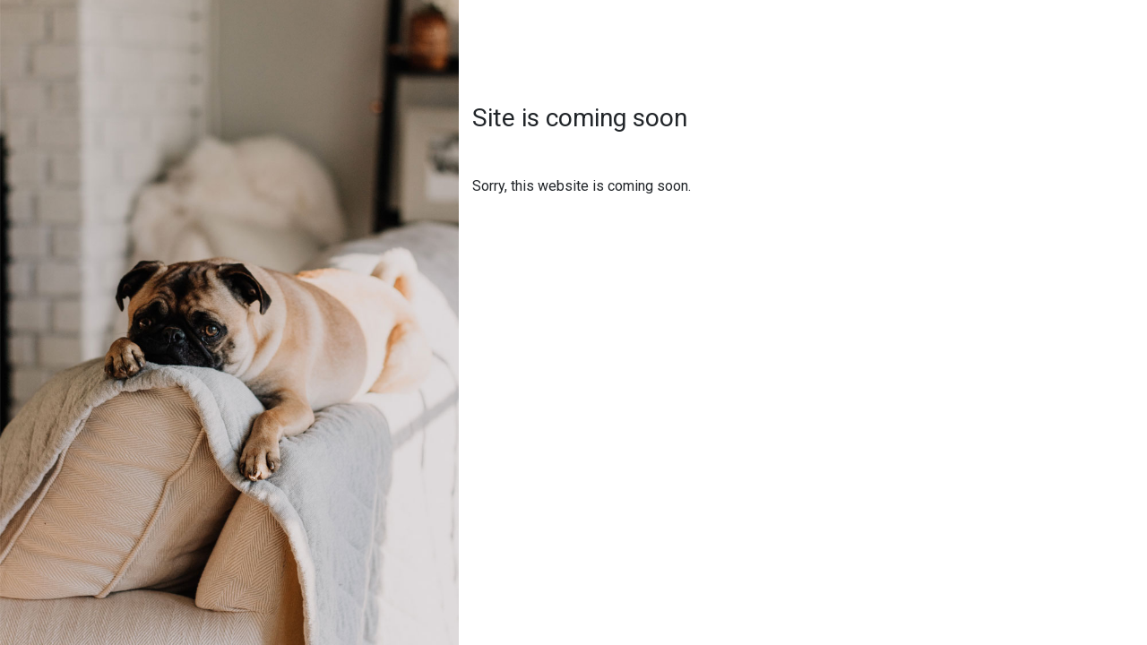

--- FILE ---
content_type: text/html; charset=utf-8
request_url: https://autumnfunds.com/
body_size: 131172
content:
<!DOCTYPE html>
<html lang="en">
<head>
  <meta charset="UTF-8">
  <title>Site Is Coming Soon</title>
  <link rel="icon" type="image/png" sizes="16x16" href="[data-uri]" />
  <link rel="stylesheet" href="https://stackpath.bootstrapcdn.com/bootstrap/4.5.2/css/bootstrap.min.css" integrity="sha384-JcKb8q3iqJ61gNV9KGb8thSsNjpSL0n8PARn9HuZOnIxN0hoP+VmmDGMN5t9UJ0Z" crossorigin="anonymous">
  <link rel="preconnect" href="https://fonts.gstatic.com">
  <link href="https://fonts.googleapis.com/css2?family=Roboto:ital,wght@0,300;0,400;0,700;0,900;1,300;1,400;1,700;1,900&display=swap" rel="stylesheet">
  <style>
    .image{
      background-image: url([data-uri]);
      height: 100vh;
      width: 40%;
      position: fixed;
      left: 0;
      top: 0;
      right: 40%;
      background-repeat: no-repeat;
      background-size: cover;
      background-position: center bottom;
    }

    .main{
      width: 100%;
      height: 100vh;
    }

    .rightContent{
      position: absolute;
      display: flex;
      flex-direction: column;
      left: 40%;
      right: 0;
      top: 0;
      min-height: 100vh;
      align-items: flex-end;
    }
    .rightContainer{
      padding-top: 115px;
    }
  </style>
</head>
<body>
<div class="main">
  <main>
    <div class="image"></div>
    <div class="rightContent">
      <div class="container rightContainer">
      <h3 class="mb-5">Site is coming soon</h3>
      <p>Sorry, this website is coming soon.</p>
      </div>
    </div>
  </main>
</div>
</body>
</html>
